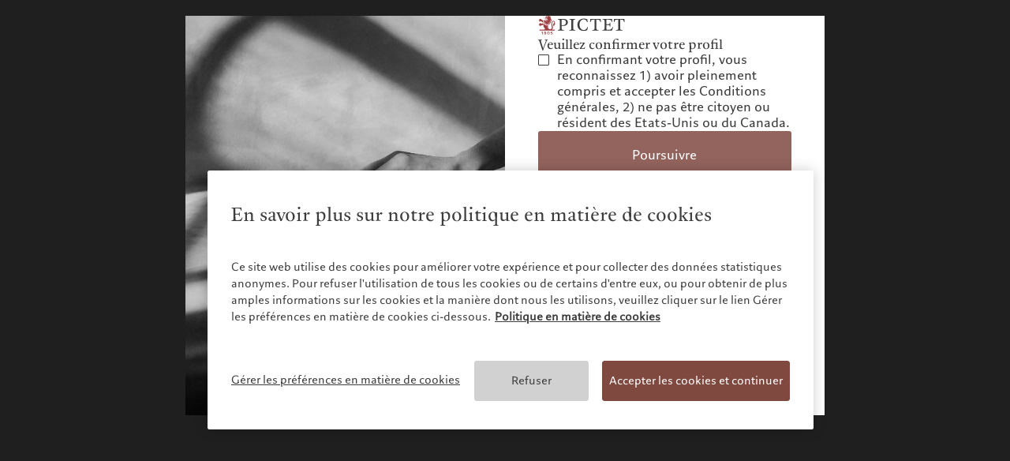

--- FILE ---
content_type: application/x-javascript
request_url: https://assets.adobedtm.com/c1aa577d14a6/c9851fe24775/a0120bfaf4bc/RC6916903558d64fc082231d3d599e2840-source.min.js
body_size: 216
content:
// For license information, see `https://assets.adobedtm.com/c1aa577d14a6/c9851fe24775/a0120bfaf4bc/RC6916903558d64fc082231d3d599e2840-source.js`.
_satellite.__registerScript('https://assets.adobedtm.com/c1aa577d14a6/c9851fe24775/a0120bfaf4bc/RC6916903558d64fc082231d3d599e2840-source.min.js', "if(\"\"!=_satellite.getVar(\"article.author\")&&event&&event.component&&event.component.hasOwnProperty(\"repo:path\")){let e=event.component[\"repo:path\"].replace(\".html\",\"\").split(\"/\");e.splice(0,5);let t=\"/\"+e.join(\"/\");const n=(new TextEncoder).encode(t);return crypto.subtle.digest(\"SHA-1\",n).then((e=>Array.from(new Uint8Array(e)).map((e=>e.toString(16).padStart(2,\"0\"))).join(\"\"))).then((e=>window.pagePathSha1=e))}");